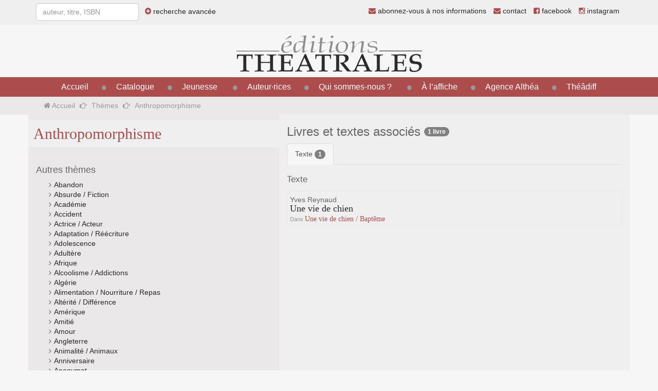

--- FILE ---
content_type: text/html;charset=UTF-8
request_url: https://www.editionstheatrales.fr/themes/anthropomorphisme-177.html
body_size: 6567
content:
<!DOCTYPE HTML>
<html lang="fr-FR">
<head>
<meta content="text/html; charset=UTF-8" http-equiv="content-type"/>
<title>Anthropomorphisme</title>
<link type="text/css" href="/static/css/template.css?refresh=v6" rel="stylesheet" />

<link type="text/css" href="/static/jelix/design/jform.css?refresh=v6" rel="stylesheet" />

<script type="text/javascript" src="/static/js/src/jquery/jquery.min.js" ></script>
<script type="text/javascript" src="https://maxcdn.bootstrapcdn.com/bootstrap/3.3.1/js/bootstrap.min.js" ></script>
<script type="text/javascript" src="/static/js/src/select2/select2.min.js" ></script>
<script type="text/javascript" src="/static/js/src/typeahead/typeahead.js" ></script>
<script type="text/javascript" src="/static/js/src/matomo.js" ></script>
<script type="text/javascript">
// <![CDATA[
 url_book_search = '/search/book';
url_text_search = '/search/text';
url_person_search = '/search/person';
// ]]>
</script>
<meta http-equiv="X-UA-Compatible" content="IE=edge">
<meta name="viewport" content="width=device-width, initial-scale=1">
<!--[if lt IE 9]>
  <script src="https://oss.maxcdn.com/html5shiv/3.7.2/html5shiv.min.js"></script>
  <script src="https://oss.maxcdn.com/respond/1.4.2/respond.min.js"></script>
<![endif]--></head><body >
    <div class="visible-xs visible-sm menu-mobile">
    <div class="container">
        <button type="button" class="btn btn-primary" data-toggle="collapse" data-target="#menu-principal-mobile"><i class="fa fa-bars fa-lg"></i> Menu</button>
        <a href="/catalogue/recherche.html" class="btn btn-primary"><i class="fa fa-search fa-lg"></i></a>
        <a href="https://www.facebook.com/editions.theatrales" class="btn btn-primary"><i class="fa fa-facebook fa-lg"></i></a>
        <a href="https://www.instagram.com/editionstheatrales" class="btn btn-primary"><i class="fa fa-instagram"></i></a></li>
        <a href="/contact.html" class="btn btn-primary"><i class="fa fa-envelope fa-lg"></i></a>
        <div class="collapse" id="menu-principal-mobile">
            <ul id="menu-principal-mobile" class="list-group">
                <li class="list-group-item"><a href="/">Accueil</a></li>
                                                            
                                                            <li class="list-group-item"><a href="/catalogue/">Catalogue</a></li>
                                                                                                                                                                <li class="list-group-item"><a href="#" data-toggle="dropdown">Jeunesse</a>
                                <ul>
                                    <li><a href="/catalogue-jeunesse/">Catalogue jeunesse</a></li>
                                    <li><a href="/pedagogique/">Espace pédagogique</a></li>
                                </ul>
                            </li>
                                                                                                        
                                                            <li class="list-group-item"><a href="/auteurs/">Auteur·rices</a></li>
                                                                                                                                                                                                <li class="list-group-item"><a href="#" data-toggle="dropdown">Qui sommes-nous ?</a>
                                    <ul>
                                                                                                                                     <li><a href="/page/la-maison-5.html">La maison</a></li>
                                                                                            <li><a href="/page/equipe-6.html">L'équipe</a></li>
                                                                                                                        </ul>
                                </li>
                                                                                                                                    
                                                            <li class="list-group-item"><a href="/spectacles/">À l’affiche</a></li>
                                                                                                                                    
                                                            <li class="list-group-item"><a href="/agence-althea.html">Agence Althéa</a></li>
                                                                                                                                                                                                <li class="list-group-item"><a href="#" data-toggle="dropdown">Théâdiff</a>
                                    <ul>
                                         
                                            <li><a href="/theadiff/libraires.html">Espace libraires</a></li>
                                            <li><a href="/theadiff/mediatheques.html">Espace médiathèques</a></li>
                                                                            </ul>
                                </li>
                                                                                                                                    
                                                                                                        <li class="list-group-item"><a href="/lettres-informations.html"><i class="fa fa-envelope other-link"></i> abonnez-vous à nos informations</a></li>
            </ul>
        </div>
    </div>
</div>

<div class="toplink visible-md visible-lg">
    <div class="container">
        <div class="pull-left">
            <form role="form" class="form-inline form-search">
                <input type="text" class="form-control" id="query" placeholder="auteur, titre, ISBN">
                <span class="advanced-search">
                    <a href="/catalogue/recherche.html"><i class="fa fa-plus-circle other-link"></i> recherche avancée</a>
                </span>
            </form>
        </div>
        <div class="pull-right">
            <ul class="list-inline">
                <li><a href="/lettres-informations.html"><i class="fa fa-envelope other-link"></i> abonnez-vous à nos informations</a></li>
                <li><a href="/contact.html"><i class="fa fa-envelope other-link"></i> contact</a></li>
                <li><a href="https://www.facebook.com/editions.theatrales"><i class="fa fa-facebook-square other-link"></i> facebook</a></li>
                <li><a href="https://www.instagram.com/editionstheatrales"><i class="fa fa-instagram other-link"></i> instagram</span></a></li>
            </ul>
        </div>
    </div>
</div>

<div class="container">
    <div class="text-center">
        <h1 id="logo" class="text-center"><a href="/"><img src="/static/img/editions-theatrales.png" alt="éditions Théâtrales" /></a></h1>
    </div>
</div>

<div role="navigation" id="navbar-principal-container" class="visible-md visible-lg">
    <div class="container text-center">
        <div id="navbar-principal">
            <ul>
                <li><a href="/">Accueil</a></li>
                                                            
                                                            <li><a href="/catalogue/">Catalogue</a></li>
                                                                                                                                                                <li class="dropdown dropdown-principal"><a href="#" data-toggle="dropdown">Jeunesse</a>
                                <ul class="dropdown-menu" role="menu" aria-labelledby="dLabel">
                                    <li><a href="/catalogue-jeunesse/">Catalogue jeunesse</a></li>
                                    <li><a href="/pedagogique/">Espace pédagogique</a></li>
                                </ul>
                            </li>
                                                                                                        
                                                            <li><a href="/auteurs/">Auteur·rices</a></li>
                                                                                                                                                                                                <li class="dropdown dropdown-principal"><a href="#" data-toggle="dropdown">Qui sommes-nous ?</a>
                                    <ul class="dropdown-menu" role="menu" aria-labelledby="dLabel">
                                                                                                                        <li><a href="/page/la-maison-5.html">La maison</a></li>
                                                                                    <li><a href="/page/equipe-6.html">L'équipe</a></li>
                                                                                                                            <li><a href="/libraires/">Où trouver nos livres</a></li>
                                                                                                                </ul>
                                </li>
                                                                                                                                    
                                                            <li><a href="/spectacles/">À l’affiche</a></li>
                                                                                                                                    
                                                            <li><a href="/agence-althea.html">Agence Althéa</a></li>
                                                                                                                                                                                                <li class="dropdown dropdown-principal"><a href="#" data-toggle="dropdown">Théâdiff</a>
                                    <ul class="dropdown-menu" role="menu" aria-labelledby="dLabel">
                                    
                                        <li><a href="/theadiff/libraires.html">Espace libraires</a></li>
                                        <li><a href="/theadiff/mediatheques.html">Espace médiathèques</a></li>
                                                                        </ul>
                                </li>
                                                                                                                                    
                                                                                                    </ul>
        </div>
    </div>
</div>

<div class="breadcrumb-container visible-md visible-lg">
    <div class="container">
        <ol class="breadcrumb">
          <li><a href="/"><i class="fa fa-home"></i> Accueil</a></li>
                              
          <li><a href="/themes/">Thèmes</a></li>
          
                                <li class="active">Anthropomorphisme</li>
          
                            </ol>
    </div>
</div>

<div class="container container-principal">
    <div class="row equal">

    <div class="col-md-5 book-column equal-col">

        <div class="book-line">
            <h2>Anthropomorphisme</h2>
        </div>

        <div class="text-justify book-line-content">
            <h4>Autres thèmes</h4>
            <ul class="list-withstyle">
                
                    <li><a href="/themes/abandon-231.html">Abandon</a></li>
                
                    <li><a href="/themes/absurde-fiction-107.html">Absurde / Fiction</a></li>
                
                    <li><a href="/themes/academie-174.html">Académie</a></li>
                
                    <li><a href="/themes/accident-218.html">Accident</a></li>
                
                    <li><a href="/themes/actrice-137.html">Actrice / Acteur</a></li>
                
                    <li><a href="/themes/adaptation-reecriture-242.html">Adaptation / Réécriture</a></li>
                
                    <li><a href="/themes/adolescence-59.html">Adolescence</a></li>
                
                    <li><a href="/themes/adultere-181.html">Adultère</a></li>
                
                    <li><a href="/themes/afrique-41.html">Afrique</a></li>
                
                    <li><a href="/themes/alcoolisme-addictions-254.html">Alcoolisme / Addictions</a></li>
                
                    <li><a href="/themes/alg-42.html">Algérie</a></li>
                
                    <li><a href="/themes/alimentation-nourriture-repas-263.html">Alimentation / Nourriture / Repas</a></li>
                
                    <li><a href="/themes/alterite-60.html">Altérité / Différence</a></li>
                
                    <li><a href="/themes/amerique-210.html">Amérique</a></li>
                
                    <li><a href="/themes/amitie-61.html">Amitié</a></li>
                
                    <li><a href="/themes/amour-4.html">Amour</a></li>
                
                    <li><a href="/themes/angleterre-160.html">Angleterre</a></li>
                
                    <li><a href="/themes/animalite-118.html">Animalité / Animaux</a></li>
                
                    <li><a href="/themes/anniversaire-208.html">Anniversaire</a></li>
                
                    <li><a href="/themes/anonymat-217.html">Anonymat</a></li>
                
                    <li><a href="/themes/anticipation-catastrophe-125.html">Anticipation / Catastrophe / Effondrement / Fin du monde</a></li>
                
                    <li><a href="/themes/apartheid-99.html">Apartheid</a></li>
                
                    <li><a href="/themes/apprentissage-54.html">Apprentissage / Initiation</a></li>
                
                    <li><a href="/themes/argent-123.html">Argent</a></li>
                
                    <li><a href="/themes/armee-police-89.html">Armée / Police</a></li>
                
                    <li><a href="/themes/arrivisme-211.html">Arrivisme</a></li>
                
                    <li><a href="/themes/art-creation-25.html">Art / Création</a></li>
                
                    <li><a href="/themes/artistes-celebres-175.html">Artistes célèbres</a></li>
                
                    <li><a href="/themes/autobiographie-219.html">Autobiographie</a></li>
                
                    <li><a href="/themes/avenir-62.html">Avenir</a></li>
                
                    <li><a href="/themes/aventure-63.html">Aventure</a></li>
                
                    <li><a href="/themes/aveugle-malvoyant-172.html">Aveugle / Malvoyant</a></li>
                
                    <li><a href="/themes/avortement-ivg-258.html">Avortement / IVG</a></li>
                
                    <li><a href="/themes/biographie-22.html">Biographie</a></li>
                
                    <li><a href="/themes/bizarre-loufoque-164.html">Bizarre / Loufoque</a></li>
                
                    <li><a href="/themes/bourreau-victime-232.html">Bourreau/Victime</a></li>
                
                    <li><a href="/themes/bresil-261.html">Brésil</a></li>
                
                    <li><a href="/themes/bretagne-49.html">Bretagne</a></li>
                
                    <li><a href="/themes/burn-out-souffrance-au-travail-270.html">Burn-out / Souffrance au travail</a></li>
                
                    <li><a href="/themes/cabaret-6.html">Cabaret</a></li>
                
                    <li><a href="/themes/campagne-paysans-96.html">Campagne / Paysans / Ruralité</a></li>
                
                    <li><a href="/themes/camps-53.html">Camps</a></li>
                
                    <li><a href="/themes/capitalisme-liberalisme-47.html">Capitalisme / Libéralisme</a></li>
                
                    <li><a href="/themes/cdn-192.html">CDN</a></li>
                
                    <li><a href="/themes/censure-259.html">Censure</a></li>
                
                    <li><a href="/themes/cinema-207.html">Cinéma</a></li>
                
                    <li><a href="/themes/civilisation-15.html">Civilisation</a></li>
                
                    <li><a href="/themes/collectif-groupe-240.html">Collectif / Groupe</a></li>
                
                    <li><a href="/themes/colonisation-43.html">Colonisation</a></li>
                
                    <li><a href="/themes/commerce-243.html">Commerce</a></li>
                
                    <li><a href="/themes/television-radio-85.html">Communication / Télévision / Radio / Médias</a></li>
                
                    <li><a href="/themes/communisme-48.html">Communisme</a></li>
                
                    <li><a href="/themes/complot-conspirationisme-223.html">Complot / Conspirationnisme</a></li>
                
                    <li><a href="/themes/confession-209.html">Confession</a></li>
                
                    <li><a href="/themes/consommation-consumerisme-245.html">Consommation/Consumérisme</a></li>
                
                    <li><a href="/themes/conte-31.html">Conte</a></li>
                
                    <li><a href="/themes/corps-rapport-au-corps-239.html">Corps / Rapport au corps</a></li>
                
                    <li><a href="/themes/correspondance-95.html">Correspondance</a></li>
                
                    <li><a href="/themes/couple-8.html">Couple</a></li>
                
                    <li><a href="/themes/cruaute-189.html">Cruauté</a></li>
                
                    <li><a href="/themes/danse-247.html">Danse</a></li>
                
                    <li><a href="/themes/deambulation-promenade-randonnee-265.html">Déambulation / Promenade / Randonnée</a></li>
                
                    <li><a href="/themes/delire-187.html">Délire </a></li>
                
                    <li><a href="/themes/depression-167.html">Dépression</a></li>
                
                    <li><a href="/themes/destin-determinisme-119.html">Destin / Déterminisme</a></li>
                
                    <li><a href="/themes/deuil-64.html">Deuil / Obsèques</a></li>
                
                    <li><a href="/themes/diable-mal-234.html">Diable / Mal</a></li>
                
                    <li><a href="/themes/diversite-65.html">Diversité</a></li>
                
                    <li><a href="/themes/divorce-93.html">Divorce</a></li>
                
                    <li><a href="/themes/dominant-domine-105.html">Dominant / Dominé</a></li>
                
                    <li><a href="/themes/drogues-173.html">Drogues</a></li>
                
                    <li><a href="/themes/duo-66.html">Duo</a></li>
                
                    <li><a href="/themes/dystopie-179.html">Dystopie</a></li>
                
                    <li><a href="/themes/ecole-67.html">École / Éducation</a></li>
                
                    <li><a href="/themes/ecologie-68.html">Écologie</a></li>
                
                    <li><a href="/themes/economie-mondialisation-30.html">Économie / Mondialisation</a></li>
                
                    <li><a href="/themes/elections-campagne-electorale-264.html">Élections / Campagne électorale</a></li>
                
                    <li><a href="/themes/elements-nature-262.html">Éléments / nature</a></li>
                
                    <li><a href="/themes/emancipation-alienation-248.html">Émancipation/Aliénation</a></li>
                
                    <li><a href="/themes/enfance-20.html">Enfance</a></li>
                
                    <li><a href="/themes/enfant-sauvage-69.html">Enfant sauvage</a></li>
                
                    <li><a href="/themes/engagement-237.html">Engagement</a></li>
                
                    <li><a href="/themes/enquete-recherche-115.html">Enquête / Recherche</a></li>
                
                    <li><a href="/themes/enseignants-professeurs-145.html">Enseignants / Professeurs</a></li>
                
                    <li><a href="/themes/erotisme-222.html">Érotisme</a></li>
                
                    <li><a href="/themes/escrocs-escroquerie-delinquance-255.html">Escrocs / Escroquerie / Délinquance</a></li>
                
                    <li><a href="/themes/esoterisme-272.html">Esotérisme</a></li>
                
                    <li><a href="/themes/espace-70.html">Espace</a></li>
                
                    <li><a href="/themes/espoir-71.html">Espoir</a></li>
                
                    <li><a href="/themes/esthetique-esthetisme-236.html">Esthétique/esthétisme</a></li>
                
                    <li><a href="/themes/etranger-72.html">Étranger</a></li>
                
                    <li><a href="/themes/etudiants-jeunes-117.html">Étudiants / Jeunes</a></li>
                
                    <li><a href="/themes/europe-138.html">Europe</a></li>
                
                    <li><a href="/themes/euthanasie-256.html">Euthanasie</a></li>
                
                    <li><a href="/themes/evolution-200.html">Évolution</a></li>
                
                    <li><a href="/themes/exil-152.html">Exil</a></li>
                
                    <li><a href="/themes/extreme-droite-241.html">Extrême-droite</a></li>
                
                    <li><a href="/themes/fantasme-195.html">Fantasme</a></li>
                
                    <li><a href="/themes/fantastique-129.html">Fantastique</a></li>
                
                    <li><a href="/themes/fascisme-124.html">Fascisme</a></li>
                
                    <li><a href="/themes/feminicide-235.html">Féminicide</a></li>
                
                    <li><a href="/themes/feminisme-168.html">Féminisme</a></li>
                
                    <li><a href="/themes/femmes-37.html">Femmes</a></li>
                
                    <li><a href="/themes/feuilleton-101.html">Feuilleton</a></li>
                
                    <li><a href="/themes/figure-historique-157.html">Figure historique</a></li>
                
                    <li><a href="/themes/folie-23.html">Folie</a></li>
                
                    <li><a href="/themes/football-182.html">Football</a></li>
                
                    <li><a href="/themes/fratrie-73.html">Fratrie / Frères / Sœurs</a></li>
                
                    <li><a href="/themes/generations-famille-130.html">Générations / Famille</a></li>
                
                    <li><a href="/themes/genocide-226.html">Génocide</a></li>
                
                    <li><a href="/themes/genre-74.html">Genre</a></li>
                
                    <li><a href="/themes/guerre-11.html">Guerre</a></li>
                
                    <li><a href="/themes/haiti-244.html">Haïti</a></li>
                
                    <li><a href="/themes/handicap-28.html">Handicap</a></li>
                
                    <li><a href="/themes/harcelement-113.html">Harcèlement</a></li>
                
                    <li><a href="/themes/histoire-14.html">Histoire</a></li>
                
                    <li><a href="/themes/hommage-194.html">Hommage</a></li>
                
                    <li><a href="/themes/homosexualite-188.html">Homosexualité</a></li>
                
                    <li><a href="/themes/honneur-246.html">Honneur</a></li>
                
                    <li><a href="/themes/honte-94.html">Honte</a></li>
                
                    <li><a href="/themes/hopitaux-medecins-150.html">Hôpitaux / Médecins</a></li>
                
                    <li><a href="/themes/humanisme-196.html">Humanisme</a></li>
                
                    <li><a href="/themes/humanite-perte-dhumanite-190.html">Humanité / Perte d'humanité</a></li>
                
                    <li><a href="/themes/humour-19.html">Humour</a></li>
                
                    <li><a href="/themes/hysterie-travaux-de-charcot-170.html">Hystérie / Travaux de Charcot</a></li>
                
                    <li><a href="/themes/identite-51.html">Identité</a></li>
                
                    <li><a href="/themes/inceste-133.html">Inceste</a></li>
                
                    <li><a href="/themes/insectes-199.html">Insectes</a></li>
                
                    <li><a href="/themes/insolite-75.html">Insolite</a></li>
                
                    <li><a href="/themes/intelligence-artificielle-robotique-273.html">Intelligence artificielle / Robotique</a></li>
                
                    <li><a href="/themes/internet-76.html">Internet / Jeux vidéo / Réseaux sociaux</a></li>
                
                    <li><a href="/themes/introspection-103.html">Introspection</a></li>
                
                    <li><a href="/themes/invention-198.html">Invention</a></li>
                
                    <li><a href="/themes/ironie-149.html">Ironie</a></li>
                
                    <li><a href="/themes/israel-palestine-16.html">Israël / Palestine</a></li>
                
                    <li><a href="/themes/ivresse-171.html">Ivresse </a></li>
                
                    <li><a href="/themes/jalousie-92.html">Jalousie</a></li>
                
                    <li><a href="/themes/jeu-77.html">Jeu</a></li>
                
                    <li><a href="/themes/jeunesse-17.html">Jeunesse</a></li>
                
                    <li><a href="/themes/juifs-judeite-228.html">Juifs/Judéité</a></li>
                
                    <li><a href="/themes/justice-proces-139.html">Justice / Procès</a></li>
                
                    <li><a href="/themes/kafka-180.html">Kafka</a></li>
                
                    <li><a href="/themes/langue-langage-12.html">Langue / Langage</a></li>
                
                    <li><a href="/themes/liberte-32.html">Liberté</a></li>
                
                    <li><a href="/themes/litterature-ecrivains-ecriture-114.html">Littérature / Écrivains / Écriture / Poésie</a></li>
                
                    <li><a href="/themes/lutte-des-classes-227.html">Lutte des classes</a></li>
                
                    <li><a href="/themes/maghreb-184.html">Maghreb</a></li>
                
                    <li><a href="/themes/mal-etre-83.html">Mal-être</a></li>
                
                    <li><a href="/themes/maladie-epidemie-39.html">Maladie / Épidémie</a></li>
                
                    <li><a href="/themes/maltraitance-230.html">Maltraitance</a></li>
                
                    <li><a href="/themes/manicheisme-36.html">Manichéisme</a></li>
                
                    <li><a href="/themes/mouvement-social-syndicats-238.html">Manifestations / Mouvements sociaux / Syndicats</a></li>
                
                    <li><a href="/themes/manipulation-perversite-29.html">Manipulation / Perversité</a></li>
                
                    <li><a href="/themes/marginalite-186.html">Marginalité</a></li>
                
                    <li><a href="/themes/mariage-106.html">Mariage / Cérémonie / Fête</a></li>
                
                    <li><a href="/themes/marionnettes-201.html">Marionnettes</a></li>
                
                    <li><a href="/themes/maternite-desir-denfant-34.html">Maternité / Désir d'enfant</a></li>
                
                    <li><a href="/themes/mediocrite-144.html">Médiocrité</a></li>
                
                    <li><a href="/themes/melancolie-7.html">Mélancolie</a></li>
                
                    <li><a href="/themes/memoire-souvenirs-112.html">Mémoire/Souvenirs</a></li>
                
                    <li><a href="/themes/mensonge-155.html">Mensonge</a></li>
                
                    <li><a href="/themes/mere-fille-185.html">Mère / Fille</a></li>
                
                    <li><a href="/themes/mere-fils-141.html">Mère / Fils</a></li>
                
                    <li><a href="/themes/metiers-78.html">Métiers</a></li>
                
                    <li><a href="/themes/meurtre-131.html">Meurtre / Meurtre de masse</a></li>
                
                    <li><a href="/themes/migration-immigration-emigration-97.html">Migration / Immigration / Émigration</a></li>
                
                    <li><a href="/themes/misogynie-140.html">Misogynie</a></li>
                
                    <li><a href="/themes/monarchie-156.html">Monarchie</a></li>
                
                    <li><a href="/themes/monde-contemporain-57.html">Monde contemporain</a></li>
                
                    <li><a href="/themes/monde-du-travail-26.html">Monde du travail / Chômage</a></li>
                
                    <li><a href="/themes/monstre-monstrueux-monstruosite-191.html">Monstre / Monstrueux / Monstruosité</a></li>
                
                    <li><a href="/themes/musique-45.html">Musique</a></li>
                
                    <li><a href="/themes/mystere-163.html">Mystère</a></li>
                
                    <li><a href="/themes/mysticisme-134.html">Mysticisme</a></li>
                
                    <li><a href="/themes/mythes-mythologie-38.html">Mythes / Mythologie</a></li>
                
                    <li><a href="/themes/naissance-166.html">Naissance</a></li>
                
                    <li><a href="/themes/narcissisme-183.html">Narcissisme</a></li>
                
                    <li><a href="/themes/nationalisme-229.html">Nationalisme</a></li>
                
                    <li><a href="/themes/nord-sud-203.html">Nord / Sud</a></li>
                
                    <li><a href="/themes/nostalgie-33.html">Nostalgie</a></li>
                
                    <li><a href="/themes/nucleaire-153.html">Nucléaire</a></li>
                
                    <li><a href="/themes/obesite-79.html">Obésité</a></li>
                
                    <li><a href="/themes/objets-205.html">Objets</a></li>
                
                    <li><a href="/themes/onirisme-135.html">Onirisme</a></li>
                
                    <li><a href="/themes/oppression-98.html">Oppression</a></li>
                
                    <li><a href="/themes/origines-racines-21.html">Origines / Racines</a></li>
                
                    <li><a href="/themes/ouvriers-126.html">Ouvriers</a></li>
                
                    <li><a href="/themes/parabole-metaphore-154.html">Parabole / Métaphore</a></li>
                
                    <li><a href="/themes/paranoia-162.html">Paranoïa</a></li>
                
                    <li><a href="/themes/pathologie-infantile-enuresie-tdah-253.html">Pathologie infantile / Énurésie / TDAH</a></li>
                
                    <li><a href="/themes/pauvrete-misere-35.html">Pauvreté / Misère / Exclusion</a></li>
                
                    <li><a href="/themes/paysage-224.html">Paysage</a></li>
                
                    <li><a href="/themes/pedophilie-257.html">Pédophilie</a></li>
                
                    <li><a href="/themes/peine-de-mort-233.html">Peine de mort</a></li>
                
                    <li><a href="/themes/pere-fille-214.html">Père / Fille</a></li>
                
                    <li><a href="/themes/pere-fils-128.html">Père / Fils</a></li>
                
                    <li><a href="/themes/personnages-102.html">Personnages</a></li>
                
                    <li><a href="/themes/perte-202.html">Perte</a></li>
                
                    <li><a href="/themes/peur-80.html">Peur</a></li>
                
                    <li><a href="/themes/philosophie-40.html">Philosophie</a></li>
                
                    <li><a href="/themes/photographie-photographe-220.html">Photographie / Photographe</a></li>
                
                    <li><a href="/themes/pouvoir-politique-27.html">Pouvoir / Politique</a></li>
                
                    <li><a href="/themes/presse-medias-journalisme-260.html">Presse / Médias / Journalisme</a></li>
                
                    <li><a href="/themes/prison-liberte-24.html">Prison / Liberté</a></li>
                
                    <li><a href="/themes/prostitution-88.html">Prostitution</a></li>
                
                    <li><a href="/themes/psychanalyse-161.html">Psychanalyse</a></li>
                
                    <li><a href="/themes/quete-de-soi-111.html">Quête de soi</a></li>
                
                    <li><a href="/themes/quotidien-109.html">Quotidien</a></li>
                
                    <li><a href="/themes/racine-theatre-146.html">Racine / Théâtre</a></li>
                
                    <li><a href="/themes/racisme-58.html">Racisme / Antisémitisme</a></li>
                
                    <li><a href="/themes/reel-269.html">Réel </a></li>
                
                    <li><a href="/themes/religion-dieu-9.html">Religion / Dieu / Église / Clergé / Croyance</a></li>
                
                    <li><a href="/themes/rencontre-120.html">Rencontre</a></li>
                
                    <li><a href="/themes/resilience-271.html">Résilience</a></li>
                
                    <li><a href="/themes/resistance-197.html">Résistance</a></li>
                
                    <li><a href="/themes/reve-realite-13.html">Rêve / Réalité</a></li>
                
                    <li><a href="/themes/revolte-rebellion-55.html">Révolte / Rébellion</a></li>
                
                    <li><a href="/themes/revolution-204.html">Révolution</a></li>
                
                    <li><a href="/themes/roms-gitans-225.html">Roms/Gitans</a></li>
                
                    <li><a href="/themes/rumeur-fakenews-216.html">Rumeur/Fakenews</a></li>
                
                    <li><a href="/themes/rupture-136.html">Rupture</a></li>
                
                    <li><a href="/themes/sanguinaire-165.html">Sanguinaire</a></li>
                
                    <li><a href="/themes/scatologie-252.html">Scatologie</a></li>
                
                    <li><a href="/themes/science-fiction-250.html">Science-fiction</a></li>
                
                    <li><a href="/themes/science-scientifiques-249.html">Science/Scientifiques</a></li>
                
                    <li><a href="/themes/secret-90.html">Secret</a></li>
                
                    <li><a href="/themes/sexualite-18.html">Sexualité / Désir / Sensualité </a></li>
                
                    <li><a href="/themes/shakespeare-132.html">Shakespeare</a></li>
                
                    <li><a href="/themes/shoah-10.html">Shoah / Nazisme</a></li>
                
                    <li><a href="/themes/sida-143.html">Sida</a></li>
                
                    <li><a href="/themes/simulacre-110.html">Simulacre</a></li>
                
                    <li><a href="/themes/situationnisme-post-situationnisme-221.html">Situationnisme/Post-situationnisme</a></li>
                
                    <li><a href="/themes/situations-burlesques-108.html">Situations burlesques</a></li>
                
                    <li><a href="/themes/solidarite-81.html">Solidarité</a></li>
                
                    <li><a href="/themes/solitude-82.html">Solitude</a></li>
                
                    <li><a href="/themes/souffrance-147.html">Souffrance</a></li>
                
                    <li><a href="/themes/sport-122.html">Sport</a></li>
                
                    <li><a href="/themes/suicide-142.html">Suicide</a></li>
                
                    <li><a href="/themes/superheros-84.html">Superhéros</a></li>
                
                    <li><a href="/themes/surrealisme-baroque-44.html">Surréalisme / Baroque</a></li>
                
                    <li><a href="/themes/tabou-interdit-56.html">Tabou / Interdit</a></li>
                
                    <li><a href="/themes/terrorisme-176.html">Terrorisme</a></li>
                
                    <li><a href="/themes/theatre-86.html">Théâtre</a></li>
                
                    <li><a href="/themes/theatre-dans-le-theatre-121.html">Théâtre dans le théâtre</a></li>
                
                    <li><a href="/themes/timidite-91.html">Timidité</a></li>
                
                    <li><a href="/themes/transformisme-travestissement-169.html">Transformisme / Travestissement</a></li>
                
                    <li><a href="/themes/transidentite-251.html">Transidentité</a></li>
                
                    <li><a href="/themes/tristesse-chagrin-46.html">Tristesse / Chagrin</a></li>
                
                    <li><a href="/themes/troubles-psychiques-267.html">Troubles psychiques</a></li>
                
                    <li><a href="/themes/vie-mort-metaphysique-5.html">Vie / Mort / Métaphysique</a></li>
                
                    <li><a href="/themes/vieillesse-104.html">Vieillesse</a></li>
                
                    <li><a href="/themes/ville-87.html">Ville / Banlieue</a></li>
                
                    <li><a href="/themes/viol-212.html">Viol</a></li>
                
                    <li><a href="/themes/violence-50.html">Violence</a></li>
                
                    <li><a href="/themes/voyage-178.html">Voyage / Déplacement</a></li>
                            </ul>
        </div>

    </div>

    <div class="col-md-7 book-content equal-col">
        <h3>Livres et textes associés <span class="badge badge-simple">1 livre</span></h3>
        
        
        <ul class="nav nav-tabs" role="tablist">
            
                            <li class="active"><a href="#texts" role="tab" data-toggle="tab">Texte 
                    <span class="badge badge-simple">1</span></a></li>
                    </ul>

        <div class="tab-content">

            
                        <div class="tab-pane fade in active" id="texts">
                <h4 class="title-tab">Texte</h4>
                <ul class="media-list text-list">
            <li class="media">
            <div class="media-body">
                                    <h5>Yves Reynaud</h5>
                                <h4 class="media-heading">
                                            <a href="/livres/une-vie-de-chien-757.html">
                            Une vie de chien                        </a>
                                                            </h4>
                                    <h5><small>Dans </small>
                        <ul class="list-unstyled list-withcomma">
                                                            <li>
                                    <a href="/livres/une-vie-de-chien-bapteme-155.html#text757">Une vie de chien / Baptême</a>
                                </li>
                                                    </ul>
                    </h5>
                            </div>
        </li>
    </ul>
            </div>
            
        
    </div>

</div>

</div>

<div class="container text-center footer">
    <hr class="lighter">
    <footer>
        <ul class="list-inline">
            <li><a href="/">&copy; éditions Théâtrales</a></li>
            <li><a href="/page/mentions-legales-7.html">mentions légales</a></li>
            <li><a href="/contact.html">contact</a></li>
            <li><a href="/catalogue/">catalogue</a></li>
            <li><a href="/liens/">liens</a></li>
                        <li><a href="http://www.tanlab.fr">webdesign <i class="fa fa-space-shuttle"></i> tanLab</a></li>
        </ul>
    </footer>
</div>
</body></html>

--- FILE ---
content_type: text/css
request_url: https://www.editionstheatrales.fr/static/jelix/design/jform.css?refresh=v6
body_size: 250
content:
/**
 * stylesheet for forms generated by jelix
 *
 */

.jforms-help {
position:relative;
padding-left:18px;
background:url(jforms/help.png) 2px center no-repeat;
cursor:help;
}
.jforms-help span{
display:none;
}
.jforms-help:hover span{
display:block;
position:absolute;
left:20px;
top:20px;
z-index:1000;
background-color:#fff;
width:250px;
color:#444;
border:1px solid #999;
font-size:0.9em;
padding:5px;
}
.jforms-label {}
.jforms-value {}
.jforms-readonly { color:#aaa; }

span.jforms-required, label.jforms-required { font-weight:bold; }
span.jforms-required-star { font-weight:bold; color:red; }

.jforms-error-list { color:red; border:1px solid red;}

input.jforms-error, textarea.jforms-error, select.jforms-error {background-color: #ffd6d7;}

label.jforms-error, span.jforms-error {font-style:italic; color:red;}

.ui-datepicker-trigger { cursor:pointer;}
.ui-datepicker-reset { vertical-align:text-bottom; cursor:pointer;}

.jforms-choice{
list-style-type:none;
margin:0;
padding:0;
}
.jforms-choice .jforms-item-controls{
display:block;
margin:0.2em 0 0.2em 1.8em;
}
/**
YVES
 */
.jforms-ctrl-date {
    width: 100px;
    float: left;
}
.jforms-ctl-list {
    display: block;
}
.jforms-ctl-list label {
    font-weight: normal;
    padding-left: 5px;
}
